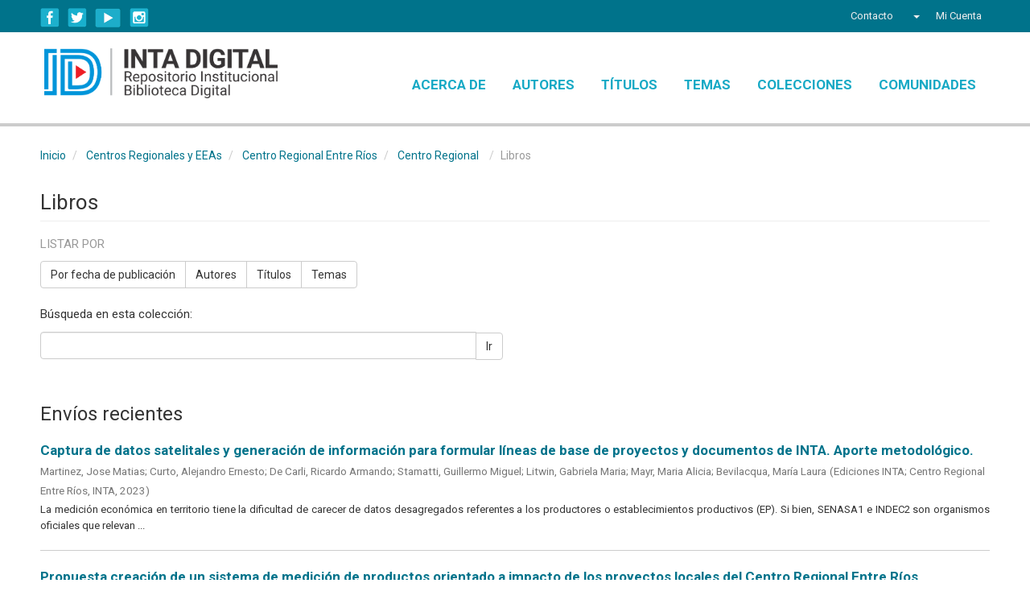

--- FILE ---
content_type: text/html;charset=utf-8
request_url: https://repositorio.inta.gob.ar/xmlui/handle/20.500.12123/12562
body_size: 5588
content:
<!DOCTYPE html>
		    <!--[if lt IE 7]> <html class="no-js lt-ie9 lt-ie8 lt-ie7" lang="en"> <![endif]-->
		    <!--[if IE 7]>    <html class="no-js lt-ie9 lt-ie8" lang="en"> <![endif]-->
		    <!--[if IE 8]>    <html class="no-js lt-ie9" lang="en"> <![endif]-->
		    <!--[if gt IE 8]><!--> <html class="no-js" lang="en"> <!--<![endif]-->
		    <head><META http-equiv="Content-Type" content="text/html; charset=UTF-8">
<meta content="text/html; charset=UTF-8" http-equiv="Content-Type">
<meta content="IE=edge,chrome=1" http-equiv="X-UA-Compatible">
<meta content="upgrade-insecure-requests" http-equiv="Content-Security-Policy">
<meta content="width=device-width,initial-scale=1" name="viewport">
<link rel="shortcut icon" href="/xmlui/themes/Mirage2/images/favicon.ico">
<link rel="apple-touch-icon" href="/xmlui/themes/Mirage2/images/apple-touch-icon.png">
<meta name="Generator" content="DSpace 5.5">
<link href="https://cdnjs.cloudflare.com/ajax/libs/font-awesome/4.7.0/css/font-awesome.min.css" rel="stylesheet">
<link href="/xmlui/themes/Mirage2/styles/main.css" rel="stylesheet">
<link href="/xmlui/themes/Mirage2/styles/responsive.css" rel="stylesheet">
<link type="application/rss+xml" rel="alternate" href="/xmlui/feed/rss_1.0/20.500.12123/12562">
<link type="application/rss+xml" rel="alternate" href="/xmlui/feed/rss_2.0/20.500.12123/12562">
<link type="application/atom+xml" rel="alternate" href="/xmlui/feed/atom_1.0/20.500.12123/12562">
<link type="application/opensearchdescription+xml" rel="search" href="http://repositorio.inta.gob.ar:80/xmlui/open-search/description.xml" title="DSpace">
<script>
			//Clear default text of emty text areas on focus
			function tFocus(element)
			{
			if (element.value == ' '){element.value='';}
			}
			//Clear default text of emty text areas on submit
			function tSubmit(form)
			{
			var defaultedElements = document.getElementsByTagName("textarea");
			for (var i=0; i != defaultedElements.length; i++){
			if (defaultedElements[i].value == ' '){
			defaultedElements[i].value='';}}
			}
			//Disable pressing 'enter' key to submit a form (otherwise pressing 'enter' causes a submission to start over)
			function disableEnterKey(e)
			{
			var key;

			if(window.event)
			key = window.event.keyCode;     //Internet Explorer
			else
			key = e.which;     //Firefox and Netscape

			if(key == 13)  //if "Enter" pressed, then disable!
			return false;
			else
			return true;
			}
			
		
			window.onload=function() {
			    $(".ds-simple-list-item li").first().css("background-color", "red");
			}

	function myFunction() {
	    var x = document.getElementById("myTopnav");
	    if (x.className === "topnav") {
		x.className += " responsive";
	    } else {
		x.className = "topnav";
	    }
	}


		    </script><!--[if lt IE 9]>
			<script src="/xmlui/themes/Mirage2/vendor/html5shiv/dist/html5shiv.js"> </script>
			<script src="/xmlui/themes/Mirage2/vendor/respond/dest/respond.min.js"> </script>
			<![endif]--><script src="/xmlui/themes/Mirage2/vendor/modernizr/modernizr.js"> </script>
<title>Libros</title>
<style>
	@import url('https://fonts.googleapis.com/css?family=Roboto:400,700');

	.ds-simple-list ul > li:first-child {
	    display:none;
	}



	 /* Add a black background color to the top navigation */
	.topnav {
	/*    background-color: #333;*/
	    overflow: hidden;
	}

	/* Style the links inside the navigation bar */
	.topnav a {
	    float: left;
	    display: block;
	    color: #16A9C5;
	    text-align: center;
	    padding: 14px 16px;
	    text-decoration: none;
	    font-size: 17px;
	}

	/* Change the color of links on hover */
	.topnav a:hover {
	   /* background-color: #ddd;
	    color: black;*/
	}

	/* Add an active class to highlight the current page */
	.active {
	    background-color: #4CAF50;
	    color: white;
	}

	/* Hide the link that should open and close the topnav on small screens */
	.topnav .icon {
	    display: none;
	}

	@media screen and (max-width: 600px) {
	  .topnav a {display: none;}
	  .topnav a.icon {
	    float: right;
	    display: block;
	  }
	}

	@media screen and (max-width: 600px) {
	  .topnav.responsive {position: relative;}
	  .topnav.responsive .icon {
	    position: absolute;
	    right: 0;
	    top: 0;
	  }
	  .topnav.responsive a {
	    float: none;
	    display: block;
	    text-align: left;
	  }
	}






	</style>
<script>
	function myFunction() {
	    var x = document.getElementById("myTopnav");
	    if (x.className === "topnav") {
		x.className += " responsive";
	    } else {
		x.className = "topnav";
	    }
	}
	</script>
</head><body>
<header>
<div role="navigation" class="navbar navbar-default navbar-static-top">
<div class="container">
<div class="navbar-header">
<div class="region-inner clearfix">
<div class="block block-block hide-mobile no-title" id="block-block-1">
<div class="block-inner clearfix">
<div class="block-content content">
<div class="social-links">
<div class="facebook-icon social-icon">
<a title="Seguinos en Facebook INTAargentina" href="http://www.facebook.com/INTAargentina" target="_blank">Facebook</a>
</div>
<div class="twitter-icon social-icon">
<a title="Seguinos en Twitter @intaargentina" href="https://twitter.com/intaargentina" target="_blank">Twitter</a>
</div>
<div class="youtube-icon social-icon">
<a title="Seguinos en nuestro canal de Youtube webinta" href="http://www.youtube.com/user/webinta" target="_blank">YouTube</a>
</div>
<div class="instagram-icon social-icon">
<a title="Seguinos en Instagram inta.argentina" href="https://www.instagram.com/inta.argentina" target="_blank">Instagram</a>
</div>
</div>
</div>
</div>
</div>
</div>
<div class="navbar-header pull-right visible-xs hidden-sm hidden-md hidden-lg">
<ul class="nav nav-pills pull-left ">
<li class="dropdown" id="ds-language-selection-xs">
<button data-toggle="dropdown" class="dropdown-toggle navbar-toggle navbar-link" role="button" href="#" id="language-dropdown-toggle-xs"><b aria-hidden="true" class="visible-xs glyphicon glyphicon-globe"></b></button>
<ul data-no-collapse="true" aria-labelledby="language-dropdown-toggle-xs" role="menu" class="dropdown-menu pull-right">
<li role="presentation">
<a href="http://repositorio.inta.gob.ar:80/xmlui/handle/20.500.12123/12562?locale-attribute=es">espa&ntilde;ol</a>
</li>
<li role="presentation">
<a href="http://repositorio.inta.gob.ar:80/xmlui/handle/20.500.12123/12562?locale-attribute=en">English</a>
</li>
</ul>
</li>
<li>
<form method="get" action="/xmlui/login" style="display: inline">
<button class="navbar-toggle navbar-link"><b aria-hidden="true" class="visible-xs glyphicon glyphicon-user"></b></button>
</form>
</li>
</ul>
</div>
</div>
<div class="navbar-header pull-right hidden-xs">
<ul class="nav navbar-nav pull-left">
<li>
<a href="/xmlui/feedback">
												                         
												Contacto
											       
											 </a>
</li>
</ul>
<ul class="nav navbar-nav pull-left">
<li class="dropdown" id="ds-language-selection">
<a data-toggle="dropdown" class="dropdown-toggle" role="button" href="#" id="language-dropdown-toggle"><span class="hidden-xs">&nbsp;<b class="caret"></b></span></a>
<ul data-no-collapse="true" aria-labelledby="language-dropdown-toggle" role="menu" class="dropdown-menu pull-right">
<li role="presentation">
<a href="http://repositorio.inta.gob.ar:80/xmlui/handle/20.500.12123/12562?locale-attribute=es">espa&ntilde;ol</a>
</li>
<li role="presentation">
<a href="http://repositorio.inta.gob.ar:80/xmlui/handle/20.500.12123/12562?locale-attribute=en">English</a>
</li>
</ul>
</li>
</ul>
<ul class="nav navbar-nav pull-left">
<li>
<a href="/xmlui/ldap-login"><span class="hidden-xs">Mi Cuenta</span></a>
</li>
</ul>
<button type="button" class="navbar-toggle visible-sm" data-toggle="offcanvas"><span class="sr-only">Cambiar navegaci&oacute;n</span><span class="icon-bar"></span><span class="icon-bar"></span><span class="icon-bar"></span></button>
</div>
</div>
</div>
</header>
<div class="header-bottom-wrapper">
<div class="header-bottom container">
<div class="branding">
<a href="https://repositorio.inta.gob.ar"><img width="290px" src="/xmlui/themes/Mirage2//images/logo-repo-nuevo.png"></a>
</div>
<div id="myTopnav" class="main-menu topnav">
<a href="/xmlui/page/acerca" class="menuparent">Acerca de</a><a href="/xmlui/browse?rpp=20&order=ASC&sort_by=-1&etal=-1&type=author&starts_with=A" class="menuparent">Autores</a><a href="/xmlui/browse?rpp=20&order=ASC&sort_by=1&etal=-1&type=title&starts_with=A" class="menuparent">T&iacute;tulos</a><a href="/xmlui/browse?rpp=20&order=ASC&sort_by=-1&etal=-1&type=subject&starts_with=A" class="menuparent">Temas</a><a href="/xmlui/page/coleccion" class="menuparent">Colecciones</a><a href="/xmlui/community-list" class="menuparent">Comunidades</a><a onclick="myFunction()" class="icon" style="font-size:15px;" href="javascript:void(0);">☰</a>
</div>
</div>
</div>
<div class="hidden" id="no-js-warning-wrapper">
<div id="no-js-warning">
<div class="notice failure">JavaScript is disabled for your browser. Some features of this site may not work without it.</div>
</div>
</div>
<div class="container" id="main-container">
<div class="row row-offcanvas row-offcanvas-right">
<div class="horizontal-slider clearfix">
<div class="col-xs-12 col-sm-12 col-md-12 main-content">
<div class="breadcrumb dropdown visible-xs">
<a data-toggle="dropdown" class="dropdown-toggle" role="button" href="#" id="trail-dropdown-toggle">Libros&nbsp;<b class="caret"></b></a>
<ul aria-labelledby="trail-dropdown-toggle" role="menu" class="dropdown-menu">xmlui.general.dspace_homeCentros Regionales y EEAsCentro Regional Entre R&iacute;osCentro RegionalLibros</ul>
</div>
<ul class="breadcrumb hidden-xs">
<li>
<a href="/xmlui/">Inicio</a>
</li>
<li>
<a href="/xmlui/handle/20.500.12123/186">Centros Regionales y EEAs</a>
</li>
<li>
<a href="/xmlui/handle/20.500.12123/231">Centro Regional Entre R&iacute;os</a>
</li>
<li>
<a href="/xmlui/handle/20.500.12123/9601">Centro Regional</a>
</li>
<li class="menuparent">Libros</li>
</ul>
<div>
<h2 class="ds-div-head page-header first-page-header">Libros</h2>
<div id="aspect_artifactbrowser_CollectionViewer_div_collection-home" class="ds-static-div primary repository collection">
<div id="aspect_artifactbrowser_CollectionViewer_div_collection-search-browse" class="ds-static-div secondary search-browse">
<div id="aspect_browseArtifacts_CollectionBrowse_div_collection-browse" class="ds-static-div secondary browse">
<h3 class="ds-div-head">Listar por</h3>
<div id="aspect_browseArtifacts_CollectionBrowse_list_collection-browse" class="ds-static-div collection-browse">
<p class="ds-paragraph  btn-group">
<a href="/xmlui/handle/20.500.12123/12562/browse?type=dateissued" class=" btn btn-default ">Por fecha de publicaci&oacute;n</a><a href="/xmlui/handle/20.500.12123/12562/browse?type=author" class=" btn btn-default ">Autores</a><a href="/xmlui/handle/20.500.12123/12562/browse?type=title" class=" btn btn-default ">T&iacute;tulos</a><a href="/xmlui/handle/20.500.12123/12562/browse?type=subject" class=" btn btn-default ">Temas</a>
</p>
</div>
</div>
<form id="aspect_discovery_CollectionSearch_div_collection-search" class="ds-interactive-div secondary search" action="/xmlui/handle/20.500.12123/12562/discover" method="post" onsubmit="javascript:tSubmit(this);">
<p>B&uacute;squeda en esta colecci&oacute;n:</p>
<div class="row">
<div id="aspect_discovery_CollectionSearch_p_search-query" class="col-sm-6">
<p class="input-group">
<input id="aspect_discovery_CollectionSearch_field_query" class="ds-text-field form-control" name="query" type="text" value=""><span class="input-group-btn"><button id="aspect_discovery_CollectionSearch_field_submit" class="ds-button-field btn btn-default" name="submit" type="submit">Ir</button></span>
</p>
</div>
</div>
</form>
</div>
<div id="aspect_artifactbrowser_CollectionViewer_div_collection-view" class="ds-static-div secondary">
<!-- External Metadata URL: cocoon://metadata/handle/20.500.12123/12562/mets.xml-->
<div class="detail-view">&nbsp;
            
            </div>
</div>
<h3 class="ds-div-head">Env&iacute;os recientes</h3>
<div id="aspect_discovery_CollectionRecentSubmissions_div_collection-recent-submission" class="ds-static-div secondary recent-submission">
<ul class="ds-artifact-list list-unstyled">
<!-- External Metadata URL: cocoon://metadata/handle/20.500.12123/15507/mets.xml?sections=dmdSec,fileSec&fileGrpTypes=THUMBNAIL-->
<li class="ds-artifact-item odd">
<div class="artifact-description">
<h4 class="artifact-title">
<a href="/xmlui/handle/20.500.12123/15507">Captura de datos satelitales y generaci&oacute;n de informaci&oacute;n para formular l&iacute;neas de base de proyectos y documentos de INTA. Aporte metodol&oacute;gico.</a><span class="Z3988" title="ctx_ver=Z39.88-2004&amp;rft_val_fmt=info%3Aofi%2Ffmt%3Akev%3Amtx%3Adc&amp;rft_id=1851-6955&amp;rft_id=http%3A%2F%2Fhdl.handle.net%2F20.500.12123%2F15507&amp;rfr_id=info%3Asid%2Fdspace.org%3Arepository&amp;">
                    ﻿ 
                </span>
</h4>
<div class="artifact-info">
<span class="author h4"><small><span class="ds-dc_contributor_author-authority">Martinez, Jose Matias</span>; <span class="ds-dc_contributor_author-authority">Curto, Alejandro Ernesto</span>; <span class="ds-dc_contributor_author-authority">De Carli, Ricardo Armando</span>; <span class="ds-dc_contributor_author-authority">Stamatti, Guillermo Miguel</span>; <span class="ds-dc_contributor_author-authority">Litwin, Gabriela Maria</span>; <span>Mayr, Maria Alicia</span>; <span>Bevilacqua, Mar&iacute;a Laura</span></small></span> <span class="publisher-date h4"><small>(<span class="publisher">Ediciones INTA; Centro Regional Entre R&iacute;os, INTA</span>, <span class="date">2023</span>)</small></span>
</div>
<div class="artifact-abstract">La medici&oacute;n econ&oacute;mica en territorio tiene la dificultad de carecer de datos desagregados referentes a los productores o establecimientos productivos (EP). Si bien, SENASA1 e INDEC2 son organismos oficiales que relevan ...</div>
</div>
</li>
<!-- External Metadata URL: cocoon://metadata/handle/20.500.12123/12579/mets.xml?sections=dmdSec,fileSec&fileGrpTypes=THUMBNAIL-->
<li class="ds-artifact-item even">
<div class="artifact-description">
<h4 class="artifact-title">
<a href="/xmlui/handle/20.500.12123/12579">Propuesta creaci&oacute;n de un sistema de medici&oacute;n de productos orientado a impacto de los proyectos locales del Centro Regional Entre R&iacute;os</a><span class="Z3988" title="ctx_ver=Z39.88-2004&amp;rft_val_fmt=info%3Aofi%2Ffmt%3Akev%3Amtx%3Adc&amp;rft_id=1851-6955&amp;rft_id=http%3A%2F%2Fhdl.handle.net%2F20.500.12123%2F12579&amp;rfr_id=info%3Asid%2Fdspace.org%3Arepository&amp;">
                    ﻿ 
                </span>
</h4>
<div class="artifact-info">
<span class="author h4"><small><span class="ds-dc_contributor_author-authority">Martinez, Jose Matias</span>; <span class="ds-dc_contributor_author-authority">Curto, Alejandro Ernesto</span></small></span> <span class="publisher-date h4"><small>(<span class="publisher">Ediciones INTA; Estaci&oacute;n Experimental Agropecuaria Catamarca</span>, <span class="date">2021</span>)</small></span>
</div>
<div class="artifact-abstract">Se presentaron y aprobaron nueve proyectos representativos de las tres Estaciones Experimentales Agropecuarias (EEA) operativas en la Provincia lo cual, a priori, permite presuponer que se abarcaron las principales ...</div>
</div>
</li>
<!-- External Metadata URL: cocoon://metadata/handle/20.500.12123/12565/mets.xml?sections=dmdSec,fileSec&fileGrpTypes=THUMBNAIL-->
<li class="ds-artifact-item odd">
<div class="artifact-description">
<h4 class="artifact-title">
<a href="/xmlui/handle/20.500.12123/12565">Experiencia y trayectoria en planificaci&oacute;n y evaluaci&oacute;n orientada a la medici&oacute;n de impacto del Centro Regional Entre R&iacute;os</a><span class="Z3988" title="ctx_ver=Z39.88-2004&amp;rft_val_fmt=info%3Aofi%2Ffmt%3Akev%3Amtx%3Adc&amp;rft_id=1851-6955&amp;rft_id=http%3A%2F%2Fhdl.handle.net%2F20.500.12123%2F12565&amp;rfr_id=info%3Asid%2Fdspace.org%3Arepository&amp;">
                    ﻿ 
                </span>
</h4>
<div class="artifact-info">
<span class="author h4"><small><span class="ds-dc_contributor_author-authority">Curto, Alejandro Ernesto</span>; <span class="ds-dc_contributor_author-authority">Martinez, Jose Matias</span></small></span> <span class="publisher-date h4"><small>(<span class="publisher">Ediciones INTA</span>, <span class="date">2021</span>)</small></span>
</div>
<div class="artifact-abstract">A partir de la Misi&oacute;n del INTA y teniendo en cuenta dos premisas importantes: la Teor&iacute;a del Cambio, &iquest;qu&eacute; se deber&iacute;a cambiar? y la aplicaci&oacute;n de prospectiva para la construcci&oacute;n del nuevo plan estrat&eacute;gico del CRER (Centro ...</div>
</div>
</li>
</ul>
</div>
</div>
</div>
<div class="visible-xs visible-sm">
<footer>
<div>
<div>
<div class="logos">
<div class="logo-ministerio">
<img src="https://repositorio.inta.gob.ar/themes/Mirage2/images/logo-ministerio-footer.jpg"></div>
</div>
</div>
<div class="col-xs-5 col-sm-4 hidden-print"></div>
</div>
<a class="hidden" href="/xmlui/htmlmap">&nbsp;</a>
</footer>
<script>
		    window.onload=function() {
	try{
	var uno = document.getElementsByClassName("ds-simple-list")[0];
	uno.firstElementChild.style.display = "none";
	uno.style.display="block";
	}catch(err){

	}
				}

		    </script>
</div>
</div>
</div>
</div>
</div>
<div class="footer-wrapper">
<div class="container">
<footer>
<div>
<div>
<div class="logos">
<div class="logo-ministerio">
<img src="https://repositorio.inta.gob.ar/themes/Mirage2/images/logo-ministerio-footer.jpg"></div>
</div>
</div>
<div class="col-xs-5 col-sm-4 hidden-print"></div>
</div>
<a class="hidden" href="/xmlui/htmlmap">&nbsp;</a>
</footer>
<script>
		    window.onload=function() {
	try{
	var uno = document.getElementsByClassName("ds-simple-list")[0];
	uno.firstElementChild.style.display = "none";
	uno.style.display="block";
	}catch(err){

	}
				}

		    </script>
</div>
</div>
<script>if(!window.DSpace){window.DSpace={};}window.DSpace.context_path='/xmlui';window.DSpace.theme_path='/xmlui/themes/Mirage2/';</script><script src="/xmlui/themes/Mirage2/scripts/theme.js"> </script><script src="/xmlui/themes/Mirage2/scripts/inta.js"> </script><script>
                  (function(i,s,o,g,r,a,m){i['GoogleAnalyticsObject']=r;i[r]=i[r]||function(){
                  (i[r].q=i[r].q||[]).push(arguments)},i[r].l=1*new Date();a=s.createElement(o),
                  m=s.getElementsByTagName(o)[0];a.async=1;a.src=g;m.parentNode.insertBefore(a,m)
                  })(window,document,'script','//www.google-analytics.com/analytics.js','ga');

                  ga('create', 'UA-123666843-1', 'repositorio.inta.gob.ar');
                  ga('send', 'pageview');
           </script><script>
  	var _paq = window._paq = window._paq || [];
  	/* tracker methods like "setCustomDimension" should be called before "trackPageView" */
  	_paq.push(['trackPageView']);
  	_paq.push(['enableLinkTracking']);
  	(function() {
    	var u="https://metricas.inta.gob.ar/";
    	_paq.push(['setTrackerUrl', u+'matomo.php']);
    	_paq.push(['setSiteId', '4']);
    	var d=document, g=d.createElement('script'), s=d.getElementsByTagName('script')[0];
    	g.async=true; g.src=u+'matomo.js'; s.parentNode.insertBefore(g,s);
  	})();
	</script><script>
  	var _mtm = window._mtm = window._mtm || [];
  	_mtm.push({'mtm.startTime': (new Date().getTime()), 'event': 'mtm.Start'});
  	(function() {
    	var d=document, g=d.createElement('script'), s=d.getElementsByTagName('script')[0];
    	g.async=true; g.src='https://metricas.inta.gob.ar/js/container_S1ku40zn.js'; s.parentNode.insertBefore(g,s);
  	})();
	</script><script src="https://analiticas.inta.gob.ar/js/script.js" data-domain="repositorio.inta.gob.ar" defer="true"> </script>
</body></html>
